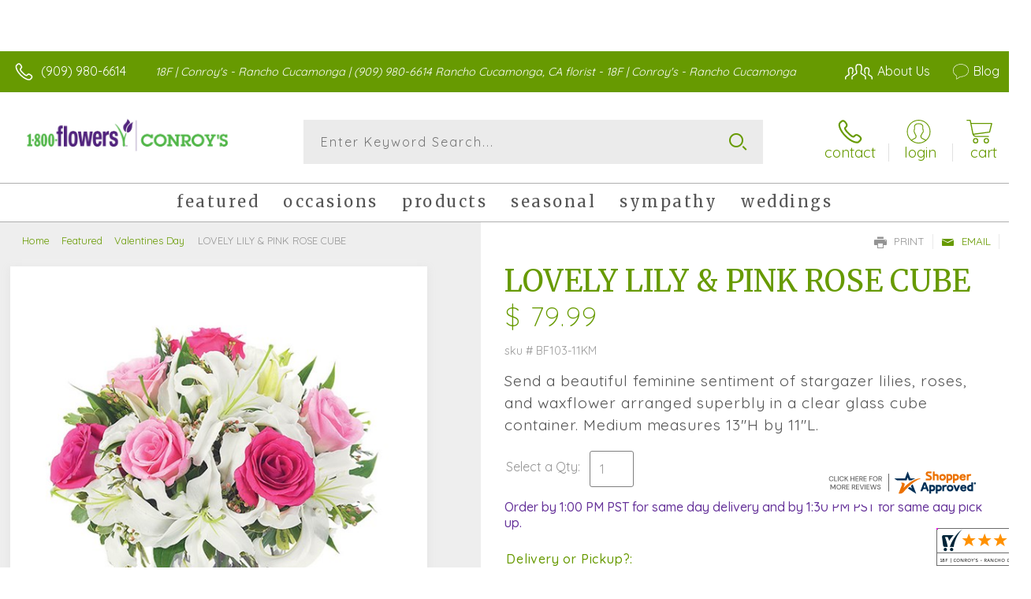

--- FILE ---
content_type: application/javascript
request_url: https://www.shopperapproved.com/widgets/testimonial/3.0/_BLOOMY3140000.js
body_size: 9037
content:

var sa_widget_overall = '4.8';
var sa_widget_overallcount = '483';
var dark_logo = 'https://www.shopperapproved.com/widgets/images/widgetfooter-darklogo-eng.png';
var darknarrow_logo = 'https://www.shopperapproved.com/widgets/images/widgetfooter-darknarrow-eng.png';
var white_logo = 'https://www.shopperapproved.com/widgets/images/widgetfooter-whitelogo-eng.png';
var whitenarrow_logo = 'https://www.shopperapproved.com/widgets/images/widgetfooter-whitenarrow-eng.png';
var colorized_logo = 'https://www.shopperapproved.com/widgets/images/widgetfooter-darklogo-eng-colorized.png';

//Cached 2026-01-29 08:18:35

sa_id = '27512';
sa_widget_contents = [{"name":"<span class=\"sa_displayname\">Dina F.<\/span><span class=\"sa_location\">- <span class=\"sa_stateprov\">CA<\/span>, <span class=\"sa_country\">united states<\/span><\/span>","date":"08 Dec 2025","stars":"5.0","link":"https:\/\/www.shopperapproved.com\/reviews\/18F | CONROY'S - RANCHO CUCAMONGA?reviewid=211245499","comments":"    Love the options available\n    "},{"name":"<span class=\"sa_displayname sa_anonymous\">A Reviewer<\/span>","date":"13 Nov 2025","stars":"5.0","link":"https:\/\/www.shopperapproved.com\/reviews\/18F | CONROY'S - RANCHO CUCAMONGA?reviewid=209732095","comments":"    Easy to navigate site, great selection.\n    "},{"name":"<span class=\"sa_displayname\">Betty O.<\/span><span class=\"sa_location\">- <span class=\"sa_stateprov\">CA<\/span>, <span class=\"sa_country\">United States<\/span><\/span>","date":"21 Sep 2025","stars":"5.0","link":"https:\/\/www.shopperapproved.com\/reviews\/18F | CONROY'S - RANCHO CUCAMONGA?reviewid=206636796","comments":"    The selection of cards and flowers were great\n    "},{"name":"<span class=\"sa_displayname\">Mary C.<\/span><span class=\"sa_location\">- <span class=\"sa_stateprov\">California <\/span>, <span class=\"sa_country\">united states<\/span><\/span>","date":"25 Jul 2025","stars":"5.0","link":"https:\/\/www.shopperapproved.com\/reviews\/18F | CONROY'S - RANCHO CUCAMONGA?reviewid=203587011","comments":"    Delivery was fast\n    "},{"name":"<span class=\"sa_displayname\">Joseph C.<\/span>","date":"06 Jul 2025","stars":"5.0","link":"https:\/\/www.shopperapproved.com\/reviews\/18F | CONROY'S - RANCHO CUCAMONGA?reviewid=202756920","comments":"    So far? <br>Well it was quick and easy.\n    "},{"name":"<span class=\"sa_displayname sa_anonymous\">A Reviewer<\/span>","date":"03 Jul 2025","stars":"5.0","link":"https:\/\/www.shopperapproved.com\/reviews\/18F | CONROY'S - RANCHO CUCAMONGA?reviewid=202603460","comments":"    This is my first time ordering so it wasn\u2019t too difficult at all.\n    "},{"name":"<span class=\"sa_displayname\">Eric<\/span>","date":"01 Jul 2025","stars":"5.0","link":"https:\/\/www.shopperapproved.com\/reviews\/18F | CONROY'S - RANCHO CUCAMONGA?reviewid=202496698","comments":"    Easy and user friendly.\n    "},{"name":"<span class=\"sa_displayname\">Al K.<\/span>","date":"20 Jun 2025","stars":"5.0","link":"https:\/\/www.shopperapproved.com\/reviews\/18F | CONROY'S - RANCHO CUCAMONGA?reviewid=202004886","comments":"    Please deliver today.\n    "},{"name":"<span class=\"sa_displayname\">Charlie<\/span>","date":"20 May 2025","stars":"5.0","link":"https:\/\/www.shopperapproved.com\/reviews\/18F | CONROY'S - RANCHO CUCAMONGA?reviewid=200441385","comments":"    Thank you for being the best!\n    "},{"name":"<span class=\"sa_displayname\">Adrianne M.<\/span>","date":"09 May 2025","stars":"5.0","link":"https:\/\/www.shopperapproved.com\/reviews\/18F | CONROY'S - RANCHO CUCAMONGA?reviewid=199905989","comments":"    Very easy to order flowers!\n    "},{"name":"<span class=\"sa_displayname\">Victoria B.<\/span>","date":"01 May 2025","stars":"5.0","link":"https:\/\/www.shopperapproved.com\/reviews\/18F | CONROY'S - RANCHO CUCAMONGA?reviewid=199381169","comments":"    Very user friendly\n    "},{"name":"<span class=\"sa_displayname\">Moises G.<\/span>","date":"24 Apr 2025","stars":"5.0","link":"https:\/\/www.shopperapproved.com\/reviews\/18F | CONROY'S - RANCHO CUCAMONGA?reviewid=199045371","comments":"    Thank you !\n    "},{"name":"<span class=\"sa_displayname\">walter M.<\/span><span class=\"sa_location\">- <span class=\"sa_stateprov\">CA<\/span>, <span class=\"sa_country\">united states<\/span><\/span>","date":"23 Apr 2025","stars":"5.0","link":"https:\/\/www.shopperapproved.com\/reviews\/18F | CONROY'S - RANCHO CUCAMONGA?reviewid=198909605","comments":"    Service was excellent. My church member said it looked beautiful. She was very pleased thank you very much for your special care\n    "},{"name":"<span class=\"sa_displayname\">Mary N.<\/span>","date":"16 Mar 2025","stars":"5.0","link":"https:\/\/www.shopperapproved.com\/reviews\/18F | CONROY'S - RANCHO CUCAMONGA?reviewid=196861215","comments":"    Beautiful selection of flower arrangements.\n    "},{"name":"<span class=\"sa_displayname\">Pat M.<\/span><span class=\"sa_location\">- <span class=\"sa_stateprov\">CO<\/span>, <span class=\"sa_country\">United States<\/span><\/span>","date":"28 Dec 2024","stars":"5.0","link":"https:\/\/www.shopperapproved.com\/reviews\/18F | CONROY'S - RANCHO CUCAMONGA?reviewid=192585230","comments":"    My go-to florist iwhen I send flowers to my sister in RC!\n    "},{"name":"<span class=\"sa_displayname\">Emily<\/span>","date":"08 Oct 2024","stars":"5.0","link":"https:\/\/www.shopperapproved.com\/reviews\/18F | CONROY'S - RANCHO CUCAMONGA?reviewid=188335544","comments":"    Very easy site to navigate -\n    "},{"name":"<span class=\"sa_displayname\">Brian<\/span><span class=\"sa_location\">- <span class=\"sa_stateprov\">NC<\/span>, <span class=\"sa_country\">united states<\/span><\/span>","date":"04 Sep 2024","stars":"5.0","link":"https:\/\/www.shopperapproved.com\/reviews\/18F | CONROY'S - RANCHO CUCAMONGA?reviewid=186547136","comments":"    Easy, beautiful flowers.  Love the photo for confirmation of the delivery and what the flowers look like.\n    "},{"name":"<span class=\"sa_displayname\">Sandra C.<\/span>","date":"17 Jun 2024","stars":"5.0","link":"https:\/\/www.shopperapproved.com\/reviews\/18F | CONROY'S - RANCHO CUCAMONGA?reviewid=182788438","comments":"    So easy to use the website. Lots of wonderful choices.\n    "},{"name":"<span class=\"sa_displayname\">Noemi<\/span>","date":"10 Jun 2024","stars":"5.0","link":"https:\/\/www.shopperapproved.com\/reviews\/18F | CONROY'S - RANCHO CUCAMONGA?reviewid=182388395","comments":"    Easy and great!\n    "},{"name":"<span class=\"sa_displayname\">Deni (.<\/span>","date":"03 Jun 2024","stars":"5.0","link":"https:\/\/www.shopperapproved.com\/reviews\/18F | CONROY'S - RANCHO CUCAMONGA?reviewid=182031217","comments":"    So far so good. Just hope it\u2019s there on time.\n    "},{"name":"<span class=\"sa_displayname\">keesa T.<\/span>","date":"25 Apr 2024","stars":"5.0","link":"https:\/\/www.shopperapproved.com\/reviews\/18F | CONROY'S - RANCHO CUCAMONGA?reviewid=179888935","comments":"    thank you!\n    "},{"name":"<span class=\"sa_displayname\">Frank H.<\/span>","date":"16 Apr 2024","stars":"5.0","link":"https:\/\/www.shopperapproved.com\/reviews\/18F | CONROY'S - RANCHO CUCAMONGA?reviewid=179414364","comments":"    Very easy to navigate the site and love the same day delivery\n    "},{"name":"<span class=\"sa_displayname\">Kenneth G.<\/span>","date":"08 Apr 2024","stars":"5.0","link":"https:\/\/www.shopperapproved.com\/reviews\/18F | CONROY'S - RANCHO CUCAMONGA?reviewid=179013177","comments":"    Ease of use\u2026\n    "},{"name":"<span class=\"sa_displayname\">LAJOI A.<\/span>","date":"08 Apr 2024","stars":"5.0","link":"https:\/\/www.shopperapproved.com\/reviews\/18F | CONROY'S - RANCHO CUCAMONGA?reviewid=179003062","comments":"    very easy - hope this isn't fraud\n    "},{"name":"<span class=\"sa_displayname\">Kenneth G.<\/span>","date":"30 Mar 2024","stars":"5.0","link":"https:\/\/www.shopperapproved.com\/reviews\/18F | CONROY'S - RANCHO CUCAMONGA?reviewid=178569040","comments":"    Ease of use\n    "},{"name":"<span class=\"sa_displayname\">eddie A.<\/span>","date":"05 Feb 2024","stars":"5.0","link":"https:\/\/www.shopperapproved.com\/reviews\/18F | CONROY'S - RANCHO CUCAMONGA?reviewid=175698019","comments":"    its was ok\n    "},{"name":"<span class=\"sa_displayname\">Raymond S.<\/span>","date":"03 Jan 2024","stars":"5.0","link":"https:\/\/www.shopperapproved.com\/reviews\/18F | CONROY'S - RANCHO CUCAMONGA?reviewid=174107950","comments":"    Online selection of options was great.\n    "},{"name":"<span class=\"sa_displayname\">Kenneth G.<\/span>","date":"01 Jan 2024","stars":"5.0","link":"https:\/\/www.shopperapproved.com\/reviews\/18F | CONROY'S - RANCHO CUCAMONGA?reviewid=173989545","comments":"    Easy use\n    "},{"name":"<span class=\"sa_displayname\">Tanisha T.<\/span>","date":"20 Dec 2023","stars":"5.0","link":"https:\/\/www.shopperapproved.com\/reviews\/18F | CONROY'S - RANCHO CUCAMONGA?reviewid=173501589","comments":"    Easy website to navigate\n    "},{"name":"<span class=\"sa_displayname\">Michael P.<\/span>","date":"02 Nov 2023","stars":"5.0","link":"https:\/\/www.shopperapproved.com\/reviews\/18F | CONROY'S - RANCHO CUCAMONGA?reviewid=170747953","comments":"    Great\n    "},{"name":"<span class=\"sa_displayname\">Michael B.<\/span>","date":"26 Oct 2023","stars":"5.0","link":"https:\/\/www.shopperapproved.com\/reviews\/18F | CONROY'S - RANCHO CUCAMONGA?reviewid=170440436","comments":"    Website was very easy to use very good selection\n    "},{"name":"<span class=\"sa_displayname\">jonathan R.<\/span>","date":"17 Oct 2023","stars":"5.0","link":"https:\/\/www.shopperapproved.com\/reviews\/18F | CONROY'S - RANCHO CUCAMONGA?reviewid=169942009","comments":"    good stuff\n    "},{"name":"<span class=\"sa_displayname\">Jaime<\/span>","date":"16 Oct 2023","stars":"5.0","link":"https:\/\/www.shopperapproved.com\/reviews\/18F | CONROY'S - RANCHO CUCAMONGA?reviewid=169886576","comments":"    Simply easier\n    "},{"name":"<span class=\"sa_displayname\">Albert<\/span>","date":"13 Oct 2023","stars":"5.0","link":"https:\/\/www.shopperapproved.com\/reviews\/18F | CONROY'S - RANCHO CUCAMONGA?reviewid=169742580","comments":"    Simple to order\n    "},{"name":"<span class=\"sa_displayname\">Chris H.<\/span>","date":"08 Oct 2023","stars":"5.0","link":"https:\/\/www.shopperapproved.com\/reviews\/18F | CONROY'S - RANCHO CUCAMONGA?reviewid=169465629","comments":"    Was quick and easy.\n    "},{"name":"<span class=\"sa_displayname\">Marnie<\/span>","date":"09 Sep 2023","stars":"5.0","link":"https:\/\/www.shopperapproved.com\/reviews\/18F | CONROY'S - RANCHO CUCAMONGA?reviewid=167921257","comments":"    Very convenient! I just hope it looks fresh and beautiful\n    "},{"name":"<span class=\"sa_displayname\">Kenneth G.<\/span>","date":"06 Sep 2023","stars":"5.0","link":"https:\/\/www.shopperapproved.com\/reviews\/18F | CONROY'S - RANCHO CUCAMONGA?reviewid=167793257","comments":"    Vey happy so far\n    "},{"name":"<span class=\"sa_displayname\">Lourdes M.<\/span>","date":"28 Aug 2023","stars":"5.0","link":"https:\/\/www.shopperapproved.com\/reviews\/18F | CONROY'S - RANCHO CUCAMONGA?reviewid=167199227","comments":"    It was quick.\n    "},{"name":"<span class=\"sa_displayname\">Glenn G.<\/span>","date":"15 Jul 2023","stars":"5.0","link":"https:\/\/www.shopperapproved.com\/reviews\/18F | CONROY'S - RANCHO CUCAMONGA?reviewid=164751813","comments":"    Perfect\n    "},{"name":"<span class=\"sa_displayname sa_anonymous\">A Reviewer<\/span>","date":"08 Jul 2023","stars":"5.0","link":"https:\/\/www.shopperapproved.com\/reviews\/18F | CONROY'S - RANCHO CUCAMONGA?reviewid=164455980","comments":"    Thanks for having a save screen so when I came back to the page the information was there.\n    "},{"name":"<span class=\"sa_displayname\">Jill F.<\/span>","date":"14 Jun 2023","stars":"5.0","link":"https:\/\/www.shopperapproved.com\/reviews\/18F | CONROY'S - RANCHO CUCAMONGA?reviewid=163217210","comments":"    Always a pleasure ordering flowers at Conroy's :)\n    "},{"name":"<span class=\"sa_displayname\">Garrett V.<\/span>","date":"22 May 2023","stars":"5.0","link":"https:\/\/www.shopperapproved.com\/reviews\/18F | CONROY'S - RANCHO CUCAMONGA?reviewid=161991348","comments":"    It\u2019s been great.\n    "},{"name":"<span class=\"sa_displayname\">Ken G.<\/span>","date":"18 May 2023","stars":"5.0","link":"https:\/\/www.shopperapproved.com\/reviews\/18F | CONROY'S - RANCHO CUCAMONGA?reviewid=161841810","comments":"    Ease of use\n    "},{"name":"<span class=\"sa_displayname\">garrison S.<\/span>","date":"18 May 2023","stars":"5.0","link":"https:\/\/www.shopperapproved.com\/reviews\/18F | CONROY'S - RANCHO CUCAMONGA?reviewid=161815620","comments":"    great service\n    "},{"name":"<span class=\"sa_displayname\">Glenn G.<\/span>","date":"03 Dec 2021","stars":"5.0","link":"https:\/\/www.shopperapproved.com\/reviews\/18F | CONROY'S - RANCHO CUCAMONGA?reviewid=129627050","comments":"    Always buy from this location and have never been disappointed\n    "},{"name":"<span class=\"sa_displayname\">Meesha C.<\/span>","date":"29 Oct 2021","stars":"5.0","link":"https:\/\/www.shopperapproved.com\/reviews\/18F | CONROY'S - RANCHO CUCAMONGA?reviewid=127551111","comments":"    Love the Creativity\n    "},{"name":"<span class=\"sa_displayname\">Eli<\/span>","date":"27 Oct 2021","stars":"5.0","link":"https:\/\/www.shopperapproved.com\/reviews\/18F | CONROY'S - RANCHO CUCAMONGA?reviewid=127427934","comments":"    Easy to order\n    "},{"name":"<span class=\"sa_displayname\">Richard G.<\/span>","date":"22 Oct 2021","stars":"5.0","link":"https:\/\/www.shopperapproved.com\/reviews\/18F | CONROY'S - RANCHO CUCAMONGA?reviewid=127195823","comments":"    Easy to navigate website.\n    "},{"name":"<span class=\"sa_displayname\">Madison<\/span>","date":"17 Oct 2021","stars":"5.0","link":"https:\/\/www.shopperapproved.com\/reviews\/18F | CONROY'S - RANCHO CUCAMONGA?reviewid=126935260","comments":"    amazing service! always my go to florist!\n    "},{"name":"<span class=\"sa_displayname\">Richard H.<\/span><span class=\"sa_location\">- <span class=\"sa_stateprov\">California<\/span>, <span class=\"sa_country\">united states<\/span><\/span>","date":"23 Sep 2021","stars":"5.0","link":"https:\/\/www.shopperapproved.com\/reviews\/18F | CONROY'S - RANCHO CUCAMONGA?reviewid=125621241","comments":"    Succulents weren't the same as pictured.\n    "},{"name":"<span class=\"sa_displayname\">Cambria L.<\/span>","date":"07 Sep 2021","stars":"5.0","link":"https:\/\/www.shopperapproved.com\/reviews\/18F | CONROY'S - RANCHO CUCAMONGA?reviewid=124702425","comments":"    I ALWAYS rely on you guys. Always on time and so reasonably priced.\n    "},{"name":"<span class=\"sa_displayname\">ANNA<\/span>","date":"02 Sep 2021","stars":"5.0","link":"https:\/\/www.shopperapproved.com\/reviews\/18F | CONROY'S - RANCHO CUCAMONGA?reviewid=124428989","comments":"    LOVE THE FLOWERS\n    "},{"name":"<span class=\"sa_displayname\">Mary A.<\/span>","date":"09 May 2021","stars":"5.0","link":"https:\/\/www.shopperapproved.com\/reviews\/18F | CONROY'S - RANCHO CUCAMONGA?reviewid=117282620","comments":"    I saw the adogables on 1-800-Flowers but then they weren\u2019t popping up. Went directly to the Rancho location and found these and it\u2019s event more perfect!\n    "},{"name":"<span class=\"sa_displayname\">Daniel<\/span>","date":"04 May 2021","stars":"5.0","link":"https:\/\/www.shopperapproved.com\/reviews\/18F | CONROY'S - RANCHO CUCAMONGA?reviewid=117023568","comments":"    Quick and easy. Thank you.\n    "},{"name":"<span class=\"sa_displayname sa_anonymous\">A Reviewer<\/span>","date":"22 Apr 2021","stars":"5.0","link":"https:\/\/www.shopperapproved.com\/reviews\/18F | CONROY'S - RANCHO CUCAMONGA?reviewid=116186328","comments":"    Easy to navigate the site. Great card selections!\n    "},{"name":"<span class=\"sa_displayname\">Paul<\/span>","date":"28 Mar 2021","stars":"5.0","link":"https:\/\/www.shopperapproved.com\/reviews\/18F | CONROY'S - RANCHO CUCAMONGA?reviewid=114377042","comments":"    GreAt\n    "},{"name":"<span class=\"sa_displayname\">Noel B.<\/span><span class=\"sa_location\">- <span class=\"sa_stateprov\">CA<\/span>, <span class=\"sa_country\">United States<\/span><\/span>","date":"26 Mar 2021","stars":"5.0","link":"https:\/\/www.shopperapproved.com\/reviews\/18F | CONROY'S - RANCHO CUCAMONGA?reviewid=114144962","comments":"    Flowers were perfect!\n    "},{"name":"<span class=\"sa_displayname\">Maria A.<\/span>","date":"12 Mar 2021","stars":"5.0","link":"https:\/\/www.shopperapproved.com\/reviews\/18F | CONROY'S - RANCHO CUCAMONGA?reviewid=113214892","comments":"    Easy ordering\n    "},{"name":"<span class=\"sa_displayname\">Sophie<\/span>","date":"24 Feb 2021","stars":"5.0","link":"https:\/\/www.shopperapproved.com\/reviews\/18F | CONROY'S - RANCHO CUCAMONGA?reviewid=111914801","comments":"    The website is user friendly and the selection of items is very good.\n    "},{"name":"<span class=\"sa_displayname\">otilio R.<\/span><span class=\"sa_location\">- <span class=\"sa_stateprov\">CA<\/span>, <span class=\"sa_country\">United States<\/span><\/span>","date":"17 Feb 2021","stars":"5.0","link":"https:\/\/www.shopperapproved.com\/reviews\/18F | CONROY'S - RANCHO CUCAMONGA?reviewid=111406934","comments":"    Love the speedy delivery\n    "},{"name":"<span class=\"sa_displayname\">Carlos D.<\/span>","date":"13 Feb 2021","stars":"5.0","link":"https:\/\/www.shopperapproved.com\/reviews\/18F | CONROY'S - RANCHO CUCAMONGA?reviewid=111212663","comments":"    Really easy to use and if everything looks like picture I will use again\n    "},{"name":"<span class=\"sa_displayname sa_anonymous\">A Reviewer<\/span>","date":"10 Feb 2021","stars":"5.0","link":"https:\/\/www.shopperapproved.com\/reviews\/18F | CONROY'S - RANCHO CUCAMONGA?reviewid=111033387","comments":"    Fast and easy thank you.\n    "},{"name":"<span class=\"sa_displayname\">Donald M.<\/span>","date":"10 Feb 2021","stars":"5.0","link":"https:\/\/www.shopperapproved.com\/reviews\/18F | CONROY'S - RANCHO CUCAMONGA?reviewid=111013657","comments":"    It was easy and got what I was looking for.\n    "},{"name":"<span class=\"sa_displayname\">Klarissa Y.<\/span>","date":"09 Feb 2021","stars":"5.0","link":"https:\/\/www.shopperapproved.com\/reviews\/18F | CONROY'S - RANCHO CUCAMONGA?reviewid=110987479","comments":"    Quick, easy, convenient\n    "},{"name":"<span class=\"sa_displayname\">Martin B.<\/span>","date":"07 Feb 2021","stars":"5.0","link":"https:\/\/www.shopperapproved.com\/reviews\/18F | CONROY'S - RANCHO CUCAMONGA?reviewid=110818859","comments":"    Great selection of flowers and I loved the add ons. Plus the card was a bonus!\n    "},{"name":"<span class=\"sa_displayname\">Alfredo G.<\/span>","date":"06 Feb 2021","stars":"5.0","link":"https:\/\/www.shopperapproved.com\/reviews\/18F | CONROY'S - RANCHO CUCAMONGA?reviewid=110756859","comments":"    Very easy and great selection\n    "},{"name":"<span class=\"sa_displayname\">Laura C.<\/span>","date":"28 Jan 2021","stars":"5.0","link":"https:\/\/www.shopperapproved.com\/reviews\/18F | CONROY'S - RANCHO CUCAMONGA?reviewid=110186079","comments":"    Smooth and easy, thank you!\n    "},{"name":"<span class=\"sa_displayname\">Marisol Q.<\/span>","date":"24 Jan 2021","stars":"5.0","link":"https:\/\/www.shopperapproved.com\/reviews\/18F | CONROY'S - RANCHO CUCAMONGA?reviewid=109879395","comments":"    Easy\n    "},{"name":"<span class=\"sa_displayname\">sue A.<\/span><span class=\"sa_location\">- <span class=\"sa_stateprov\">OH<\/span>, <span class=\"sa_country\">United States<\/span><\/span>","date":"16 Jan 2021","stars":"5.0","link":"https:\/\/www.shopperapproved.com\/reviews\/18F | CONROY'S - RANCHO CUCAMONGA?reviewid=109298493","comments":"    quick and nice products\n    "},{"name":"<span class=\"sa_displayname\">Justin R.<\/span>","date":"09 Jan 2021","stars":"5.0","link":"https:\/\/www.shopperapproved.com\/reviews\/18F | CONROY'S - RANCHO CUCAMONGA?reviewid=108924872","comments":"    Website worked well enough, let's see how the flowers turn out.\n    "},{"name":"<span class=\"sa_displayname sa_anonymous\">A Reviewer<\/span>","date":"29 Dec 2020","stars":"5.0","link":"https:\/\/www.shopperapproved.com\/reviews\/18F | CONROY'S - RANCHO CUCAMONGA?reviewid=108233941","comments":"    Fast and easy thank you.\n    "},{"name":"<span class=\"sa_displayname\">Sarah S.<\/span>","date":"16 Dec 2020","stars":"5.0","link":"https:\/\/www.shopperapproved.com\/reviews\/18F | CONROY'S - RANCHO CUCAMONGA?reviewid=107229213","comments":"    Good prices! I have been using Proflowers for 7 years to send flowers to my Grandma but they are getting way to expensive.\n    "},{"name":"<span class=\"sa_displayname sa_anonymous\">A Reviewer<\/span>","date":"12 Dec 2020","stars":"5.0","link":"https:\/\/www.shopperapproved.com\/reviews\/18F | CONROY'S - RANCHO CUCAMONGA?reviewid=106819318","comments":"    Easy to place an order\n    "},{"name":"<span class=\"sa_displayname\">Joe L.<\/span>","date":"25 Nov 2020","stars":"5.0","link":"https:\/\/www.shopperapproved.com\/reviews\/18F | CONROY'S - RANCHO CUCAMONGA?reviewid=104916282","comments":"    Easy to process and order!\n    "},{"name":"<span class=\"sa_displayname\">Xavier<\/span>","date":"10 Nov 2020","stars":"5.0","link":"https:\/\/www.shopperapproved.com\/reviews\/18F | CONROY'S - RANCHO CUCAMONGA?reviewid=103711631","comments":"    It was easy\n    "},{"name":"<span class=\"sa_displayname\">Garrett V.<\/span>","date":"18 Oct 2020","stars":"5.0","link":"https:\/\/www.shopperapproved.com\/reviews\/18F | CONROY'S - RANCHO CUCAMONGA?reviewid=101929952","comments":"    Always delivers on time.\n    "},{"name":"<span class=\"sa_displayname sa_anonymous\">A Reviewer<\/span>","date":"04 Oct 2020","stars":"5.0","link":"https:\/\/www.shopperapproved.com\/reviews\/18F | CONROY'S - RANCHO CUCAMONGA?reviewid=100831947","comments":"    Great selection and easy to order online.\n    "},{"name":"<span class=\"sa_displayname sa_anonymous\">A Reviewer<\/span>","date":"13 Aug 2020","stars":"5.0","link":"https:\/\/www.shopperapproved.com\/reviews\/18F | CONROY'S - RANCHO CUCAMONGA?reviewid=96665159","comments":"    I would like to see your site allow for searches by type of flower or color.\n    "},{"name":"<span class=\"sa_displayname\">Rob<\/span>","date":"04 Aug 2020","stars":"5.0","link":"https:\/\/www.shopperapproved.com\/reviews\/18F | CONROY'S - RANCHO CUCAMONGA?reviewid=95912128","comments":"    Thanks\n    "},{"name":"<span class=\"sa_displayname sa_anonymous\">A Reviewer<\/span>","date":"08 Jul 2020","stars":"5.0","link":"https:\/\/www.shopperapproved.com\/reviews\/18F | CONROY'S - RANCHO CUCAMONGA?reviewid=93791623","comments":"    One word. Amazing, two words, never fails.\n    "},{"name":"<span class=\"sa_displayname\">Veronica R.<\/span>","date":"30 Jun 2020","stars":"5.0","link":"https:\/\/www.shopperapproved.com\/reviews\/18F | CONROY'S - RANCHO CUCAMONGA?reviewid=93163542","comments":"    I loved the many beautiful arrangement you had to pick from. It was very difficult too choose. Once I picked what I wanted the rest of the process was pretty simple.\n    "},{"name":"<span class=\"sa_displayname\">STEVEN D.<\/span>","date":"27 Jun 2020","stars":"5.0","link":"https:\/\/www.shopperapproved.com\/reviews\/18F | CONROY'S - RANCHO CUCAMONGA?reviewid=92925928","comments":"    Its was a easy shopping experience\n    "},{"name":"<span class=\"sa_displayname\">Damon<\/span>","date":"27 Jun 2020","stars":"5.0","link":"https:\/\/www.shopperapproved.com\/reviews\/18F | CONROY'S - RANCHO CUCAMONGA?reviewid=92917459","comments":"    Excellent shopping experience.\n    "},{"name":"<span class=\"sa_displayname sa_anonymous\">A Reviewer<\/span>","date":"17 Jun 2020","stars":"5.0","link":"https:\/\/www.shopperapproved.com\/reviews\/18F | CONROY'S - RANCHO CUCAMONGA?reviewid=92141052","comments":"    Quick and easy\n    "},{"name":"<span class=\"sa_displayname\">Brenda S.<\/span>","date":"11 Jun 2020","stars":"5.0","link":"https:\/\/www.shopperapproved.com\/reviews\/18F | CONROY'S - RANCHO CUCAMONGA?reviewid=91652483","comments":"    Well so far I have only placed the order but that went smoothly.\n    "},{"name":"<span class=\"sa_displayname\">Max<\/span>","date":"03 Jun 2020","stars":"5.0","link":"https:\/\/www.shopperapproved.com\/reviews\/18F | CONROY'S - RANCHO CUCAMONGA?reviewid=91026719","comments":"    Good stuff here\n    "},{"name":"<span class=\"sa_displayname\">Erika S.<\/span>","date":"14 May 2020","stars":"5.0","link":"https:\/\/www.shopperapproved.com\/reviews\/18F | CONROY'S - RANCHO CUCAMONGA?reviewid=89400455","comments":"    Easy to choose products and submit order.  I could apply any promo code.\n    "},{"name":"<span class=\"sa_displayname\">Ronnie<\/span>","date":"06 May 2020","stars":"5.0","link":"https:\/\/www.shopperapproved.com\/reviews\/18F | CONROY'S - RANCHO CUCAMONGA?reviewid=88693841","comments":"    Lots of choices and good prices.\n    "},{"name":"<span class=\"sa_displayname\">Paulo R.<\/span>","date":"03 May 2020","stars":"5.0","link":"https:\/\/www.shopperapproved.com\/reviews\/18F | CONROY'S - RANCHO CUCAMONGA?reviewid=88391366","comments":"    Great experience.\n    "},{"name":"<span class=\"sa_displayname\">Andrea<\/span>","date":"01 May 2020","stars":"5.0","link":"https:\/\/www.shopperapproved.com\/reviews\/18F | CONROY'S - RANCHO CUCAMONGA?reviewid=88223050","comments":"    Ea\n    "},{"name":"<span class=\"sa_displayname\">Jan S.<\/span>","date":"11 Apr 2020","stars":"5.0","link":"https:\/\/www.shopperapproved.com\/reviews\/18F | CONROY'S - RANCHO CUCAMONGA?reviewid=86497915","comments":"    Site was very easy tp use.\n    "},{"name":"<span class=\"sa_displayname\">ed P.<\/span>","date":"10 Feb 2020","stars":"5.0","link":"https:\/\/www.shopperapproved.com\/reviews\/18F | CONROY'S - RANCHO CUCAMONGA?reviewid=82225705","comments":"    very easy to place order\n    "},{"name":"<span class=\"sa_displayname\">Gervaise C.<\/span>","date":"06 Feb 2020","stars":"5.0","link":"https:\/\/www.shopperapproved.com\/reviews\/18F | CONROY'S - RANCHO CUCAMONGA?reviewid=81992206","comments":"    Done it online it was simple...\n    "},{"name":"<span class=\"sa_displayname\">Michael B.<\/span>","date":"24 Dec 2019","stars":"5.0","link":"https:\/\/www.shopperapproved.com\/reviews\/18F | CONROY'S - RANCHO CUCAMONGA?reviewid=79442525","comments":"    Very easy to process\n    "},{"name":"<span class=\"sa_displayname\">Maricar C.<\/span>","date":"23 Dec 2019","stars":"5.0","link":"https:\/\/www.shopperapproved.com\/reviews\/18F | CONROY'S - RANCHO CUCAMONGA?reviewid=79395662","comments":"    It's easy to order online.\n    "},{"name":"<span class=\"sa_displayname\">Zanette M.<\/span>","date":"22 Dec 2019","stars":"5.0","link":"https:\/\/www.shopperapproved.com\/reviews\/18F | CONROY'S - RANCHO CUCAMONGA?reviewid=79253124","comments":"    Shopping and ordering was easy!\n    "},{"name":"<span class=\"sa_displayname\">Terry R.<\/span>","date":"08 Dec 2019","stars":"5.0","link":"https:\/\/www.shopperapproved.com\/reviews\/18F | CONROY'S - RANCHO CUCAMONGA?reviewid=78285700","comments":"    Web site easy to use and a wide verity of arrangements.\n    "},{"name":"<span class=\"sa_displayname sa_anonymous\">A Reviewer<\/span>","date":"11 Oct 2019","stars":"5.0","link":"https:\/\/www.shopperapproved.com\/reviews\/18F | CONROY'S - RANCHO CUCAMONGA?reviewid=74623484","comments":"    Great\n    "},{"name":"<span class=\"sa_displayname\">Tommy R.<\/span>","date":"27 Sep 2019","stars":"5.0","link":"https:\/\/www.shopperapproved.com\/reviews\/18F | CONROY'S - RANCHO CUCAMONGA?reviewid=73826233","comments":"    Good\n    "},{"name":"<span class=\"sa_displayname\">Joe<\/span>","date":"02 Aug 2019","stars":"5.0","link":"https:\/\/www.shopperapproved.com\/reviews\/18F | CONROY'S - RANCHO CUCAMONGA?reviewid=70664769","comments":"    My first time. So far so good.. waiting to see how the receiver likes it.\n    "}];
sa_css = '.sa_rounded .sa_review { -moz-border-radius: 10px !important; -webkit-border-radius: 10px !important; -khtml-border-radius: 10px !important; border-radius: 10px !important; } .sa_topborder .sa_review { border-width: 1px 0 0 0 !important; } .sa_noborder .sa_review { border-width: 0 !important; } .sa_bgWhite .sa_review { background-color: #ffffff; } .sa_bgBlack .sa_review { background-color: #000000; } .sa_bgBlue .sa_review { background-color: #012847; } .sa_bgGray .sa_review { background-color: #ebebeb; } .sa_bgRed .sa_review { background-color: #780001; } .sa_bgGreen .sa_review { background-color: #185a1c; } .sa_bgGold .sa_review { background-color: #b77105; } .sa_colorWhite .sa_review { color: #ffffff; } .sa_colorBlack .sa_review { color: #000000; } .sa_colorBlue .sa_review { color: #012847; } .sa_colorGray .sa_review { color: #808080; } .sa_borderWhite .sa_review { border: #ffffff solid 1px; } .sa_borderBlack .sa_review { border: #000000 solid 1px; } .sa_borderBlue .sa_review { border: #012847 solid 1px; } .sa_borderGray .sa_review { border: #ebebeb solid 1px; } .sa_displayname { font-weight: bold; padding-right: .5em; } .sa_info { width: 150px; font-size: 14px; padding: 0 12px 12px 0; overflow: hidden; } .sa_name { white-space: nowrap; overflow: hidden; text-overflow: ellipsis; } .sa_wide .sa_name { white-space: inherit; overflow: auto; text-overflow: none; } .sa_comments { background-color: inherit !important; overflow: hidden; position: relative; line-height: 1.2em; padding: 0 !important; } .sa_comments:before { background-color: inherit; bottom: 0; position: absolute; right: 0; content: \'\\2026\'; } .sa_comments:after{ content: \'\'; background-color: inherit; position: absolute; height: 100px; width: 100%; z-index: 1; } .sa_wide .sa_info { float: left; height: 90px; } .sa_wide .sa_comments { text-align: left; } .sa_review { clear: both; padding: 1em !important; height: 160px; overflow: hidden; margin: 2px; cursor: pointer; } .sa_review span { display: inline !important; } .sa_review span.sa_star { display: inline-block !important; } .sa_wide .sa_review { height: auto; overflow: auto; } .sa_star { cursor:pointer; /*background: url(\"https://www.shopperapproved.com/widgets/widgetstar.png\") no-repeat;*/ background: url(\"https://www.shopperapproved.com/thankyou/simplestar.png\") no-repeat; width: 24px; height: 24px; display: inline-block !important; padding-right: 4px; } .sa_activestar { background-position: 0 -24px; } .sa_date { display: none; } .sa_showdate .sa_date { display: block !important; } .sa_narrow { font-size: 11px !important; } .sa_narrow .sa_review { height: 130px; } .sa_narrow .sa_name { font-size: 12px !important; width: 120px !important; } .sa_narrow .sa_date { font-size: 12px !important; width: 120px !important; } /*.sa_narrow .sa_star { background: url(\"https://www.shopperapproved.com/widgets/widgetstar-small.png\") no-repeat !important; width: 18px !important; height: 18px !important; }*/ .sa_narrow .sa_star { background-image: url(\"https://www.shopperapproved.com/thankyou/simplestar.png\") !important; background-repeat: no-repeat !important; transform: scale(.75) !important; width: 26px !important; height: 30px !important; background-size: cover !important; background-position: 0 0; } .sa_narrow .sa_activestar { background-position: 0 -30px; } .sa_activestar_clientside { background-position: 0 -26px !important; } .sa_review120 .sa_review { height: 120px; } .sa_review95 .sa_review { height: 95px; } .sa_hidelocation .sa_location { display: none !important; } .sa_hideimage .sa_widget_footer { display: none !important; } .sa_temp { height: auto !important; overflow: visible !important; } .sa_wide.sa_narrow .sa_review { height: 50px; } .sa_wide.sa_narrow .sa_info { height: 35px; } .sa_wide.sa_narrow .sa_comments { } .sa_table { border: 0; background-color: inherit; } .sa_table tr { background-color: inherit; } .sa_table td { border: 0; background-color: inherit; } .sa_left { width: 150px; vertical-align: top; } .sa_right { vertical-align: top; } .sa_flex .sa_info,.sa_flex .sa_comments,.sa_flex .sa_review { height: auto !important; } .shopperapproved_widget table td { padding: 0 !important; }';

if (typeof(sa_static) == 'undefined')
    sa_static = false;

sa_setCookie = function(c_name,value,exdays)
{
    var exdate=new Date();
    exdate.setDate(exdate.getDate() + exdays);
    var c_value=escape(value) + ((exdays==null) ? "" : "; expires="+exdate.toUTCString())+"; secure";
    document.cookie=c_name + "=" + c_value;
}

sa_getCookie = function(c_name)
{
    var i,x,y,ARRcookies=document.cookie.split(";");
    for (i=0;i<ARRcookies.length;i++)
    {
        x=ARRcookies[i].substr(0,ARRcookies[i].indexOf("="));
        y=ARRcookies[i].substr(ARRcookies[i].indexOf("=")+1);
        x=x.replace(/^\s+|\s+$/g,"");
        if (x==c_name)
        {
            return unescape(y);
        }
    }
    return null;
} 

var sa_index = sa_getCookie('sa_current_view_merchant_'+sa_id);
var sa_product_index = sa_getCookie('sa_current_view_product_'+sa_id);
if (sa_index == null)
    sa_index = 0;
if (sa_product_index == null)
    sa_product_index = 0;    

function loadStyle(css) {
	
	//Adding roboto font on request for all
	var link = document.createElement('link');
    link.setAttribute('rel', 'stylesheet');
    link.setAttribute('type', 'text/css');
    link.setAttribute('href', 'https://fonts.googleapis.com/css?family=Roboto');
    document.getElementsByTagName('head')[0].appendChild(link);
	/////////////End roboto////////////
    var sastyle = document.createElement('style');
    sastyle.type = 'text/css';
    
    if (typeof(sastyle.styleSheet) != 'undefined' && typeof(sastyle.styleSheet.cssText) != 'undefined') {
        sastyle.styleSheet.cssText = css;   
    }
    else {
        sastyle.innerHTML = css;    
    }
    document.getElementsByTagName('head')[0].appendChild(sastyle);
}

function formatDate(date, format) {
    date = Date.parse(date);
    date = new Date(date);
    var day = date.getDate();
    var year = date.getFullYear();
    var month = date.getMonth();
    
    var longmonth = ['January', 'February', 'March', 'April', 'May', 'June', 'July', 'August', 'September', 'October', 'November', 'December'];
    var shortmonth = ['Jan', 'Feb', 'Mar', 'Apr', 'May', 'Jun', 'Jul', 'Aug', 'Sep', 'Oct', 'Nov', 'Dec'];
    
    switch (format) {
        case 'm/d/Y':
            return sa_pad(month+1, 2) + '/' + sa_pad(day, 2) + '/' + year;
        case 'd/m/Y':
            return sa_pad(day, 2) + '/' + sa_pad(month+1, 2) + '/' + year; 
        case 'j M Y':
            return day + ' ' + shortmonth[month] + ' ' + year;
        case 'F j, Y':
            return longmonth[month] + ' ' + day + ', ' + year;  
        default:
            return day + ' ' + shortmonth[month] + ' ' + year; 
    }  
}

function sa_pad(num, size) {
    var s = num+"";
    while (s.length < size) s = "0" + s;
    return s;
} 

var sa_loop = null;
function sa_loop_go(start) {
    
    if (typeof(sa_interval) == 'undefined') {
        sa_interval = 5000;
    }
    
    if (typeof(sa_loop) != 'undefined' && sa_loop != null)
        clearInterval(sa_loop);    
    if (start)
        sa_loop = window.setTimeout(saLoop, sa_interval);  
}

var jQueryScriptOutputted = false;
function initsaJQWidget3(restart) {
    
    if (typeof(restart) === 'undefined')
        restart = false;
    
    //if the jQuery object isn't available
    if (typeof(saJQ) == 'undefined') {

        if (! jQueryScriptOutputted) {
            //only output the script once..
            jQueryScriptOutputted = true;

            //output the script (load it from google api)
            var js = window.document.createElement('script');
            //jquery migration
            typeof(sa_jq_host) == 'undefined' ? sa_jq_host = 'www.shopperapproved.com': sa_jq_host;
            js.src = "//"+sa_jq_host+"/page/js/jquery.noconflict.js";
            // js.src = "//www.shopperapproved.com/page/js/jquery.noconflict.js";
            js.type = 'text/javascript'; 
            document.getElementsByTagName("head")[0].appendChild(js);
        }
        setTimeout(initsaJQWidget3, 50);
    } else { 
        
                
        function startShopperWidget3(first, tries)
        {
            tries = (typeof(tries) == 'undefined') ? 0 : ++tries;
            if (saJQ('div.shopperapproved_widget').length == 0 && tries < 10) {                 
                setTimeout(startShopperWidget3(first, tries), 300);
                return false;
            }
            
            if (typeof(sa_widget_overallcount) != 'undefined') {
                saJQ('.shopperapproved_rating_count').html(sa_widget_overallcount);
                saJQ('.shopperapproved_rating_value').html(sa_widget_overall);
            }
            
            
            if (typeof(first) == 'undefined')
                first = true;
                
            saJQ('a.sa_footer').click( function(e) {
                if (!saJQ(this).parent().siblings('div.shopperapproved_widget').hasClass('sa_hidelinks')) {
                    var nonwin = navigator.appName!='Microsoft Internet Explorer'?'yes':'no';
                    var height = screen.availHeight - 90;
                    var features = 'location='+nonwin+',scrollbars=yes,width=620,height='+height+',menubar=no,toolbar=no';
                    window.open(saJQ(this).prop('href'), 'shopperapproved', features);
                } 
                e.preventDefault();
            });
                                                                
            saJQ('div.shopperapproved_widget').each( function () {
                
                saJQ(this).height('css', '0px');
                
                var countclass = saJQ(this).attr('class').match(/sa_count([0-9]+)/);
                var count = (countclass) ? countclass[1] : 1;
                
                var horizontal = saJQ(this).hasClass('sa_horizontal');

                if (horizontal && saJQ(this).width() < count * 198) {
                    count = Math.floor(saJQ(this).width() / 198);
                    if (count < 1)
                        count = 1;
                }

                if (is_sa_product(this)) {
                    if (sa_product_widget_contents.length < count) {
                        count = sa_product_widget_contents.length;
                    }
                }
                else {
                    if (sa_widget_contents.length < count) {
                        count = sa_widget_contents.length;
                    }
                } 
                
                
                if ((horizontal && saJQ(this).width() / count >= 500) || (!horizontal && saJQ(this).width() >= 500)) {
                    saJQ(this).toggleClass('sa_wide', true);
                }

                var tdpercent = Math.round(100 / count);
                var widgethtml = (horizontal) ? '<table style="width:100%; table-layout: fixed;" cellpadding="5px"><tr>' : ''; 
                for (i=0; i<count; i++) {
                    if (horizontal)
                        widgethtml += '<td style="width:'+tdpercent+'%; vertical-align:top;">';
                    widgethtml += '<div class="sa_review" style="display: none;">';                            
                     
                    widgethtml += '<div class="sa_info"><span style="white-space: nowrap">'
                        + '<span class="sa_star"></span>'
                        + '<span class="sa_star"></span>'
                        + '<span class="sa_star"></span>'
                        + '<span class="sa_star"></span>'
                        + '<span class="sa_star"></span>'
                        + '</span>'
                        + '<div class="sa_name"></div>'
                        + '<div class="sa_date"></div>'
                        + '</div>';
                        
                     widgethtml += '<div class="sa_comments" style="padding-bottom: 10px"></div>';
                     
                     widgethtml += '</div>';
                     if (horizontal)
                        widgethtml += '</td>'; 
                     else
                        widgethtml += '<div style="clear:both;"></div>';                       
                }
                if (horizontal)
                    widgethtml += '</tr></table>';    
                saJQ(this).html(widgethtml);     
            });
            
            saJQ('window').resize( function () {
                var wide = ((saJQ('div.shopperapproved_widget').hasClass('sa_horizontal') && saJQ('div.shopperapproved_widget').width() / count >= 500)
                    || (!saJQ('div.shopperapproved_widget').hasClass('sa_horizontal') && saJQ('div.shopperapproved_widget').width() >= 500));
                saJQ('div.shopperapproved_widget').toggleClass('sa_wide', wide);
            });
            
            saLoop(first);

            if (!sa_static) {
                
                saJQ(' .sa_review').mouseover( function () {
                    sa_loop_go(false);      
                });
                
                saJQ(' .sa_review').mouseout( function () {
                    sa_loop_go(true);        
                });
                
                saJQ(' .sa_review').click( function() {
                    if (saJQ(this).data('link')) {
                        var nonwin=navigator.appName!='Microsoft Internet Explorer'?'yes':'no'; 
                        var certheight=screen.availHeight-90; 
                        window.open(saJQ(this).data('link'), 'shopperapproved', 'location='+nonwin+',scrollbars=yes,width=620,height='+certheight+',menubar=no,toolbar=no');
                    
                    }        
                });
            }     
            
        }
        
        var sa_started = restart;
        saJQ(document).ready( function() {
            if (sa_started) return false;            
            sa_started = true;
            startShopperWidget3();            
        });
        saJQ(window).on('load',function() {
            if (sa_started) return false;
            sa_started = true;
            startShopperWidget3();            
        });
        
        if (restart)
            startShopperWidget3(false);
    } 
    
    
} 

//No ellipses in javascript.

function is_sa_product(parent) {
    return (typeof(sa_product_widget_contents) != 'undefined' && saJQ(parent).hasClass('sa_product'));    
}

//Rotating testimonials            
var sa_html_cache = false;
var sa_widget_group = {};
var sa_reviewcount;
if (typeof(sa_widget_contents) != 'undefined') {
    sa_widget_group['merchant'] = sa_widget_contents;
    sa_reviewcount = sa_widget_contents.length;
}
if (typeof(sa_product_widget_contents) != 'undefined') {
    sa_widget_group['product'] = sa_product_widget_contents;
    sa_reviewcount = sa_product_widget_contents.length;
}
function saLoop(first)
{
    var rnd = Math.random();
    if (typeof(first) != 'undefined') {
        var sa_reviews = saJQ(' .sa_review');
    }
    else {
         var sa_reviews = saJQ('div.shopperapproved_widget .sa_review');
         if (sa_reviews.length == 0)
            sa_reviews = saJQ(' .sa_review'); 
         else
            sa_reviews = saJQ(sa_reviews).not('div.sa_static .sa_review');
            
         if (typeof(sa_product_widget_contents) != 'undefined' && sa_product_widget_contents.length <= 1)
            sa_reviews = saJQ(sa_reviews).not('div.sa_product .sa_review');
    }        
        
    var count = sa_reviews.length;
    var fadetime = (typeof(first) != 'undefined') ? 0 : 500;
    sa_reviews.fadeOut(fadetime, function() {
        var parent = saJQ(this).parents('div.shopperapproved_widget');
        if (!parent.hasClass('sa_static') || typeof(first) != 'undefined')
        {
            if (is_sa_product(parent)) {
                var g = 'product';
                if (typeof(sa_product_index) == 'undefined' || sa_product_index == '' || sa_product_index >= sa_product_widget_contents.length)
                    sa_product_index = 0;
                var gi = sa_product_index;
            }
            else {
                var g = 'merchant';
                if (typeof(sa_index) == 'undefined' || sa_index == '' || sa_index >= sa_widget_contents.length)
                    sa_index = 0;
                var gi = sa_index;
            }
                        
            if (sa_widget_group[g].length == 0)
            {
                saJQ(parent).hide();  
                saJQ(parent).parents(' .sa_container').hide();    
            }
            else
            {                
                saJQ(this).find(' .sa_name').html(sa_widget_group[g][gi]['name']);
                
                if (saJQ(this).parents('div.shopperapproved_widget').hasClass('sa_showdate')) {
                    if ((parent).hasClass('sa_mdY'))
                        format = 'm/d/Y';
                    else if ((parent).hasClass('sa_dmY'))
                        format = 'd/m/Y';
                    else if ((parent).hasClass('sa_FjY'))
                        format = 'F j, Y';
                    else if ((parent).hasClass('sa_jMY'))
                        format = 'j M Y';
                    else
                        format = false;
                    var date = formatDate(sa_widget_group[g][gi]['date'], format);
                    saJQ(this).find(' .sa_date').html(date);
                }                            
                saJQ(this).find(' .sa_comments').html(sa_widget_group[g][gi]['comments']);
                
                //New css
                saJQ(this).find(' .sa_star').toggleClass('sa_activestar', false);
                saJQ(this).find(' .sa_star').slice(0, sa_widget_group[g][gi]['stars']).each( function () {
                    saJQ(this).toggleClass('sa_activestar', true);
                });
                
                //Does it matter if they are there so long?
                // this cookie should be HttpOnly, so it's set from server side, and we can't modify it from JS
                // sa_setCookie('sa_current_view_'+g+'_'+sa_id, parseInt(gi) + 1, 1);
                if (sa_widget_group[g][gi]['link'] && !saJQ(this).parents('div.shopperapproved_widget').hasClass('sa_hidelinks'))
                    saJQ(this).data('link', sa_widget_group[g][gi]['link']);
               
            }
            
            if (is_sa_product(parent)) {    
                sa_product_index++;
                if (sa_product_index >= sa_product_widget_contents.length)
                    sa_product_index = 0;
            }
            else {
                sa_index++;
                if (sa_index >= sa_widget_contents.length)
                    sa_index = 0;    
            }
        }
        
        if (--count == 0) {
            saJQ(' .sa_review').fadeIn(fadetime+200).promise().done( function () {
                if (typeof(first) != 'undefined' && first) {
                    //After everything is run, resize containers so we don't jump at the bottom.
                    saJQ('div.shopperapproved_widget').not(' .sa_flex').not(' .sa_fill').each( function() {
                        
                        
                        
                        if (saJQ(this).height() > 0 && (typeof(sa_adjustheight) == 'undefined' || sa_adjustheight == true)) {
                            var h = saJQ(this).height();
                            if (h < 50)
                                h = 50;
                            saJQ(this).css('height', h + 'px');
                            if (h < 100) {
                                var rh = h - 25;
                                saJQ(' .sa_review').css({'height':rh+'px', 'overflow':'hidden'} );
                            }
                        }  
                        
                          
                    }); 
                    
                    if (!saJQ(parent).hasClass('sa_wide') && saJQ(this).width() > 0) {
                        saJQ(this).find(' .sa_name,.sa_info,.sa_comments').width(saJQ(this).width());
                    }
                    
                    
                    if (saJQ(parent).hasClass('sa_fill')) { 
                        
                        var hdiff;
                        
                        if (saJQ(parent).hasClass('sa_vertical')) {
                            var cclass = saJQ(parent).attr('class').match(/sa_count([0-9]+)/);
                            var c = (cclass) ? cclass[1] : 1;
                            hdiff = ((saJQ(parent).parent().height() - 60)/c ) - 180;
                            while (hdiff < 0 && c > 0) {
                                c--;
                                hdiff = ((saJQ(parent).parent().height() - 60)/c ) - 180;   
                            }
                        }
                        else {
                            hdiff = saJQ(parent).parent().height() - 240;
                        }
                        
                        if (saJQ(parent).hasClass('sa_wide')) {
                            saJQ(this).find(' .sa_info').height(90+hdiff+40);
                            saJQ(this).find(' .sa_comments').height(102+hdiff+40);
                        }
                        else {  
                            saJQ(this).height(160+hdiff);
                        }
                    }
                    else {
                        var last_height = 0; 
                        if (!saJQ(parent).hasClass('sa_wide')) {
                            var c_height =  saJQ(this).height() - saJQ(this).find(' .sa_info').height();
                            var e_height = 1.2 * 2;                                                             //line height
                            saJQ(this).find(' .sa_comments').height(e_height + 'em');
                            c_height -= saJQ(this).find(' .sa_comments').height();
                            while (last_height != saJQ(this).find(' .sa_comments').height() && saJQ(this).find(' .sa_comments').height() < c_height) {
                                e_height += 1.2;
                                saJQ(this).find(' .sa_comments').height(e_height + 'em'); 
                                last_height = saJQ(this).find(' .sa_comments').height();     
                            }
                        }
                        else {
                            var c_height =  saJQ(this).height();
                            var e_height = 1.2 * 2;                                                             //line height
                            saJQ(this).find(' .sa_comments').height(e_height + 'em');
                            c_height -= saJQ(this).find(' .sa_comments').height();
                            while (last_height != saJQ(this).find(' .sa_comments').height() && saJQ(this).find(' .sa_comments').height() < c_height) {
                                e_height += 1.2;
                                saJQ(this).find(' .sa_comments').height(e_height + 'em');  
                                last_height = saJQ(this).find(' .sa_comments').height();    
                            }    
                        }
                        
                    }
                    
                    
                    
                                        
                }    
            }); 
            
            if (!sa_static)
                sa_loop_go(true);  
                
            return false;            
        }
        
    });    
        
}

initsaJQWidget3();

loadStyle(sa_css);


//change the logo based on language
setTimeout(function(){
    var logo =  dark_logo;
    var str = saJQ('.sa_footer img').attr('src');
    if ( typeof(str) != 'undefined' && typeof(str) != null ){
        if (str.indexOf('darknarrow') >= 0){
            logo = darknarrow_logo;
        } else if(str.indexOf('whitenarrow') >= 0){
            logo = whitenarrow_logo;
        } else if(str.indexOf('whitelogo') >= 0){
            logo = white_logo;
        }

        if ((typeof(sa_id) != 'undefined' && sa_id == 28524) || (typeof(sa_siteid) != 'undefined' && sa_siteid == 28524)) {
            logo = colorized_logo;
        }

        saJQ('.sa_footer img').attr('src',logo);
    }
}, 1000);



--- FILE ---
content_type: application/javascript
request_url: https://s3.amazonaws.com/cardisle.web/static/js/tinymce/themes/modern/theme.min.js
body_size: 9942
content:
tinymce.ThemeManager.add("modern",function(a){function b(b,c){var d,e=[];if(b)return o(b.split(/[ ,]/),function(b){function f(){function c(a){return function(c,d){for(var e,f=d.parents.length;f--&&(e=d.parents[f].nodeName,"OL"!=e&&"UL"!=e););b.active(c&&e==a)}}var d=a.selection;"bullist"==g&&d.selectorChanged("ul > li",c("UL")),"numlist"==g&&d.selectorChanged("ol > li",c("OL")),b.settings.stateSelector&&d.selectorChanged(b.settings.stateSelector,function(a){b.active(a)},!0),b.settings.disabledStateSelector&&d.selectorChanged(b.settings.disabledStateSelector,function(a){b.disabled(a)})}var g;"|"==b?d=null:n.has(b)?(b={type:b,size:c},e.push(b),d=null):(d||(d={type:"buttongroup",items:[]},e.push(d)),a.buttons[b]&&(g=b,b=a.buttons[g],"function"==typeof b&&(b=b()),b.type=b.type||"button",b.size=c,b=n.create(b),d.items.push(b),a.initialized?f():a.on("init",f)))}),{type:"toolbar",layout:"flow",items:e}}function c(a){function c(c){return c?(d.push(b(c,a)),!0):void 0}var d=[];if(tinymce.isArray(m.toolbar)){if(0===m.toolbar.length)return;tinymce.each(m.toolbar,function(a,b){m["toolbar"+(b+1)]=a}),delete m.toolbar}for(var e=1;10>e&&c(m["toolbar"+e]);e++);return d.length||m.toolbar===!1||c(m.toolbar||t),d.length?{type:"panel",layout:"stack",classes:"toolbar-grp",ariaRoot:!0,ariaRemember:!0,items:d}:void 0}function d(){function b(b){var c;return"|"==b?{text:"|"}:c=a.menuItems[b]}function c(c){var d,e,f,g,h;if(h=tinymce.makeMap((m.removed_menuitems||"").split(/[ ,]/)),m.menu?(e=m.menu[c],g=!0):e=s[c],e){d={text:e.title},f=[],o((e.items||"").split(/[ ,]/),function(a){var c=b(a);c&&!h[a]&&f.push(b(a))}),g||o(a.menuItems,function(a){a.context==c&&("before"==a.separator&&f.push({text:"|"}),a.prependToContext?f.unshift(a):f.push(a),"after"==a.separator&&f.push({text:"|"}))});for(var i=0;i<f.length;i++)"|"==f[i].text&&(0!==i&&i!=f.length-1||f.splice(i,1));if(d.menu=f,!d.menu.length)return null}return d}var d,e=[],f=[];if(m.menu)for(d in m.menu)f.push(d);else for(d in s)f.push(d);for(var g="string"==typeof m.menubar?m.menubar.split(/[ ,]/):f,h=0;h<g.length;h++){var i=g[h];i=c(i),i&&e.push(i)}return e}function e(b){function c(a){var c=b.find(a)[0];c&&c.focus(!0)}a.shortcuts.add("Alt+F9","",function(){c("menubar")}),a.shortcuts.add("Alt+F10","",function(){c("toolbar")}),a.shortcuts.add("Alt+F11","",function(){c("elementpath")}),b.on("cancel",function(){a.focus()})}function f(b,c){function d(a){return{width:a.clientWidth,height:a.clientHeight}}var e,f,g,h;e=a.getContainer(),f=a.getContentAreaContainer().firstChild,g=d(e),h=d(f),null!==b&&(b=Math.max(m.min_width||100,b),b=Math.min(m.max_width||65535,b),p.setStyle(e,"width",b+(g.width-h.width)),p.setStyle(f,"width",b)),c=Math.max(m.min_height||100,c),c=Math.min(m.max_height||65535,c),p.setStyle(f,"height",c),a.fire("ResizeEditor")}function g(b,c){var d=a.getContentAreaContainer();l.resizeTo(d.clientWidth+b,d.clientHeight+c)}function h(){function c(){return a.contextToolbars||[]}function d(b){var c,d,e;return c=tinymce.DOM.getPos(a.getContentAreaContainer()),d=a.dom.getRect(b),e=a.dom.getRoot(),"BODY"==e.nodeName&&(d.x-=e.ownerDocument.documentElement.scrollLeft||e.scrollLeft,d.y-=e.ownerDocument.documentElement.scrollTop||e.scrollTop),d.x+=c.x,d.y+=c.y,d}function e(){o(a.contextToolbars,function(a){a.panel&&a.panel.hide()})}function f(a,b,c){b=b?b.substr(0,2):"",o({t:"down",b:"up"},function(d,e){a.classes.toggle("arrow-"+d,c(e,b.substr(0,1)))}),o({l:"left",r:"right"},function(d,e){a.classes.toggle("arrow-"+d,c(e,b.substr(1,1)))})}function g(a){return{left:a.x,top:a.y,width:a.w,height:a.h,right:a.x+a.w,bottom:a.y+a.h}}function h(a,b,c,d,e){return e=g({x:a,y:b,w:e.w,h:e.h}),m.inline_toolbar_position_handler&&(e=m.inline_toolbar_position_handler({elementRect:g(c),contentAreaRect:g(d),panelRect:e})),e}function i(a,b){a.moveTo(b.left,b.top)}function j(b){var c,g,j,k,l,m,n,o;if(!a.removed){if(!b||!b.toolbar.panel)return void e();n=["bc-tc","tc-bc","tl-bl","bl-tl","tr-br","br-tr"],l=b.toolbar.panel,l.show(),j=d(b.element),g=tinymce.DOM.getRect(l.getEl()),k=tinymce.DOM.getRect(a.getContentAreaContainer()||a.getBody()),o=25,j.w=b.element.clientWidth,j.h=b.element.clientHeight,a.inline||(k.w=a.getDoc().documentElement.offsetWidth),a.selection.controlSelection.isResizable(b.element)&&j.w<o&&(j=q.inflate(j,0,8)),c=q.findBestRelativePosition(g,j,k,n),j=q.clamp(j,k),c?(m=q.relativePosition(g,j,c),i(l,h(m.x,m.y,j,k,g))):(k.h+=g.h,j=q.intersect(k,j),j?(c=q.findBestRelativePosition(g,j,k,["bc-tc","bl-tl","br-tr"]),c?(m=q.relativePosition(g,j,c),i(l,h(m.x,m.y,j,k,g))):i(l,h(j.x,j.y,j,k,g))):l.hide()),f(l,c,function(a,b){return a===b})}}function k(){function b(){a.selection&&j(s(a.selection.getNode()))}tinymce.util.Delay.requestAnimationFrame(b)}function l(){t||(t=a.selection.getScrollContainer()||a.getWin(),tinymce.$(t).on("scroll",k),a.on("remove",function(){tinymce.$(t).off("scroll")}))}function p(c){var d;return c.toolbar.panel?(c.toolbar.panel.show(),void j(c)):(l(),d=n.create({type:"floatpanel",role:"dialog",classes:"tinymce tinymce-inline arrow",ariaLabel:"Inline toolbar",layout:"flex",direction:"column",align:"stretch",autohide:!1,autofix:!0,fixed:!0,border:1,items:b(c.toolbar.items),oncancel:function(){a.focus()}}),c.toolbar.panel=d,d.renderTo(document.body).reflow(),void j(c))}function r(){tinymce.each(c(),function(a){a.panel&&a.panel.hide()})}function s(b){var d,e,f,g=c();for(f=a.$(b).parents().add(b),d=f.length-1;d>=0;d--)for(e=g.length-1;e>=0;e--)if(g[e].predicate(f[d]))return{toolbar:g[e],element:f[d]};return null}var t;a.on("click keyup setContent",function(b){("setcontent"!=b.type||b.selection)&&tinymce.util.Delay.setEditorTimeout(a,function(){var b;b=s(a.selection.getNode()),b?(r(),p(b)):r()})}),a.on("blur hide",r),a.on("ObjectResizeStart",function(){var b=s(a.selection.getNode());b&&b.toolbar.panel&&b.toolbar.panel.hide()}),a.on("nodeChange ResizeEditor ResizeWindow",k),a.on("remove",function(){tinymce.each(c(),function(a){a.panel&&a.panel.remove()}),a.contextToolbars={}}),a.shortcuts.add("ctrl+shift+e > ctrl+shift+p","",function(){var b=s(a.selection.getNode());b&&b.toolbar.panel&&b.toolbar.panel.items()[0].focus()})}function i(a){return function(){a.initialized?a.fire("SkinLoaded"):a.on("init",function(){a.fire("SkinLoaded")})}}function j(b){function f(){if(o&&o.moveRel&&o.visible()&&!o._fixed){var b=a.selection.getScrollContainer(),c=a.getBody(),d=0,e=0;if(b){var f=p.getPos(c),g=p.getPos(b);d=Math.max(0,g.x-f.x),e=Math.max(0,g.y-f.y)}o.fixed(!1).moveRel(c,a.rtl?["tr-br","br-tr"]:["tl-bl","bl-tl","tr-br"]).moveBy(d,e)}}function g(){o&&(o.show(),f(),p.addClass(a.getBody(),"mce-edit-focus"))}function j(){o&&(o.hide(),r.hideAll(),p.removeClass(a.getBody(),"mce-edit-focus"))}function k(){return o?void(o.visible()||g()):(o=l.panel=n.create({type:q?"panel":"floatpanel",role:"application",classes:"tinymce tinymce-inline",layout:"flex",direction:"column",align:"stretch",autohide:!1,autofix:!0,fixed:!!q,border:1,items:[m.menubar===!1?null:{type:"menubar",border:"0 0 1 0",items:d()},c(m.toolbar_items_size)]}),a.fire("BeforeRenderUI"),o.renderTo(q||document.body).reflow(),e(o),g(),h(),a.on("nodeChange",f),a.on("activate",g),a.on("deactivate",j),void a.nodeChanged())}var o,q;return m.fixed_toolbar_container&&(q=p.select(m.fixed_toolbar_container)[0]),m.content_editable=!0,a.on("focus",function(){b.skinUiCss?tinymce.DOM.styleSheetLoader.load(b.skinUiCss,k,k):k()}),a.on("blur hide",j),a.on("remove",function(){o&&(o.remove(),o=null)}),b.skinUiCss&&tinymce.DOM.styleSheetLoader.load(b.skinUiCss,i(a)),{}}function k(b){function g(){return function(a){"readonly"==a.mode?j.find("*").disabled(!0):j.find("*").disabled(!1)}}var j,k,o;return b.skinUiCss&&tinymce.DOM.styleSheetLoader.load(b.skinUiCss,i(a)),j=l.panel=n.create({type:"panel",role:"application",classes:"tinymce",style:"visibility: hidden",layout:"stack",border:1,items:[m.menubar===!1?null:{type:"menubar",border:"0 0 1 0",items:d()},c(m.toolbar_items_size),{type:"panel",name:"iframe",layout:"stack",classes:"edit-area",html:"",border:"1 0 0 0"}]}),m.resize!==!1&&(k={type:"resizehandle",direction:m.resize,onResizeStart:function(){var b=a.getContentAreaContainer().firstChild;o={width:b.clientWidth,height:b.clientHeight}},onResize:function(a){"both"==m.resize?f(o.width+a.deltaX,o.height+a.deltaY):f(null,o.height+a.deltaY)}}),m.statusbar!==!1&&j.add({type:"panel",name:"statusbar",classes:"statusbar",layout:"flow",border:"1 0 0 0",ariaRoot:!0,items:[{type:"elementpath",editor:a},k]}),a.fire("BeforeRenderUI"),a.on("SwitchMode",g()),j.renderBefore(b.targetNode).reflow(),m.readonly&&a.setMode("readonly"),m.width&&tinymce.DOM.setStyle(j.getEl(),"width",m.width),a.on("remove",function(){j.remove(),j=null}),e(j),h(),{iframeContainer:j.find("#iframe")[0].getEl(),editorContainer:j.getEl()}}var l=this,m=a.settings,n=tinymce.ui.Factory,o=tinymce.each,p=tinymce.DOM,q=tinymce.geom.Rect,r=tinymce.ui.FloatPanel,s={file:{title:"File",items:"newdocument"},edit:{title:"Edit",items:"undo redo | cut copy paste pastetext | selectall"},insert:{title:"Insert",items:"|"},view:{title:"View",items:"visualaid |"},format:{title:"Format",items:"bold italic underline strikethrough superscript subscript | formats | removeformat"},table:{title:"Table"},tools:{title:"Tools"}},t="undo redo | styleselect | bold italic | alignleft aligncenter alignright alignjustify | bullist numlist outdent indent | link image";l.renderUI=function(b){var c=m.skin!==!1?m.skin||"lightgray":!1;if(c){var d=m.skin_url;d=d?a.documentBaseURI.toAbsolute(d):tinymce.baseURL+"/tinymce/skins/"+c,tinymce.Env.documentMode<=7?b.skinUiCss=d+"/skin.ie7.min.css":b.skinUiCss=d+"/skin.min.css",a.contentCSS.push(d+"/content"+(a.inline?".inline":"")+".min.css")}return a.on("ProgressState",function(a){l.throbber=l.throbber||new tinymce.ui.Throbber(l.panel.getEl("body")),a.state?l.throbber.show(a.time):l.throbber.hide()}),m.inline?j(b):k(b)},l.resizeTo=f,l.resizeBy=g});